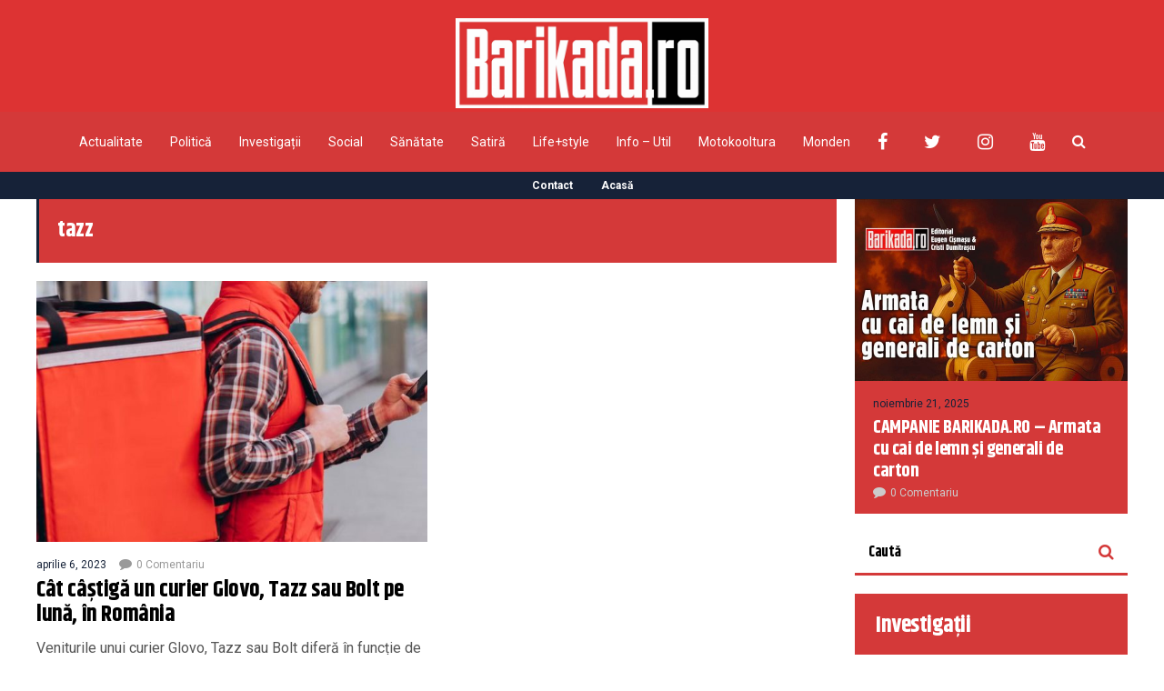

--- FILE ---
content_type: text/html; charset=UTF-8
request_url: https://barikada.ro/tag/tazz/
body_size: 16372
content:
<!DOCTYPE html>
<html lang="ro-RO">
	<head>
    	<meta name="viewport" content="width=device-width, initial-scale=1, user-scalable=no">
        <meta charset="UTF-8">
                <link rel="pingback" href="https://barikada.ro/xmlrpc.php" />
		<meta name='robots' content='index, follow, max-image-preview:large, max-snippet:-1, max-video-preview:-1' />

	<!-- This site is optimized with the Yoast SEO plugin v26.7 - https://yoast.com/wordpress/plugins/seo/ -->
	<title>Arhive tazz - Barikada</title>
	<link rel="canonical" href="https://barikada.ro/tag/tazz/" />
	<meta property="og:locale" content="ro_RO" />
	<meta property="og:type" content="article" />
	<meta property="og:title" content="Arhive tazz - Barikada" />
	<meta property="og:url" content="https://barikada.ro/tag/tazz/" />
	<meta property="og:site_name" content="Barikada" />
	<meta name="twitter:card" content="summary_large_image" />
	<meta name="twitter:site" content="@BarikadaR" />
	<script type="application/ld+json" class="yoast-schema-graph">{"@context":"https://schema.org","@graph":[{"@type":"CollectionPage","@id":"https://barikada.ro/tag/tazz/","url":"https://barikada.ro/tag/tazz/","name":"Arhive tazz - Barikada","isPartOf":{"@id":"https://barikada.ro/#website"},"primaryImageOfPage":{"@id":"https://barikada.ro/tag/tazz/#primaryimage"},"image":{"@id":"https://barikada.ro/tag/tazz/#primaryimage"},"thumbnailUrl":"https://barikada.ro/wp-content/uploads/2023/04/curier.jpg","breadcrumb":{"@id":"https://barikada.ro/tag/tazz/#breadcrumb"},"inLanguage":"ro-RO"},{"@type":"ImageObject","inLanguage":"ro-RO","@id":"https://barikada.ro/tag/tazz/#primaryimage","url":"https://barikada.ro/wp-content/uploads/2023/04/curier.jpg","contentUrl":"https://barikada.ro/wp-content/uploads/2023/04/curier.jpg","width":1260,"height":709},{"@type":"BreadcrumbList","@id":"https://barikada.ro/tag/tazz/#breadcrumb","itemListElement":[{"@type":"ListItem","position":1,"name":"Prima pagină","item":"https://barikada.ro/"},{"@type":"ListItem","position":2,"name":"tazz"}]},{"@type":"WebSite","@id":"https://barikada.ro/#website","url":"https://barikada.ro/","name":"Barikada","description":"Știrile altfel!","publisher":{"@id":"https://barikada.ro/#organization"},"potentialAction":[{"@type":"SearchAction","target":{"@type":"EntryPoint","urlTemplate":"https://barikada.ro/?s={search_term_string}"},"query-input":{"@type":"PropertyValueSpecification","valueRequired":true,"valueName":"search_term_string"}}],"inLanguage":"ro-RO"},{"@type":"Organization","@id":"https://barikada.ro/#organization","name":"Barikada","url":"https://barikada.ro/","logo":{"@type":"ImageObject","inLanguage":"ro-RO","@id":"https://barikada.ro/#/schema/logo/image/","url":"https://barikada.ro/wp-content/uploads/2021/03/logo-barikada-bild-scaled.jpg","contentUrl":"https://barikada.ro/wp-content/uploads/2021/03/logo-barikada-bild-scaled.jpg","width":2560,"height":909,"caption":"Barikada"},"image":{"@id":"https://barikada.ro/#/schema/logo/image/"},"sameAs":["https://www.facebook.com/barikada.ro","https://x.com/BarikadaR"]}]}</script>
	<!-- / Yoast SEO plugin. -->


<link rel='dns-prefetch' href='//fonts.googleapis.com' />
<link rel="alternate" type="application/rss+xml" title="Barikada &raquo; Flux" href="https://barikada.ro/feed/" />
<link rel="alternate" type="application/rss+xml" title="Barikada &raquo; Flux comentarii" href="https://barikada.ro/comments/feed/" />
<link rel="alternate" type="application/rss+xml" title="Barikada &raquo; Flux etichetă tazz" href="https://barikada.ro/tag/tazz/feed/" />
<style id='wp-img-auto-sizes-contain-inline-css' type='text/css'>
img:is([sizes=auto i],[sizes^="auto," i]){contain-intrinsic-size:3000px 1500px}
/*# sourceURL=wp-img-auto-sizes-contain-inline-css */
</style>

<style id='wp-emoji-styles-inline-css' type='text/css'>

	img.wp-smiley, img.emoji {
		display: inline !important;
		border: none !important;
		box-shadow: none !important;
		height: 1em !important;
		width: 1em !important;
		margin: 0 0.07em !important;
		vertical-align: -0.1em !important;
		background: none !important;
		padding: 0 !important;
	}
/*# sourceURL=wp-emoji-styles-inline-css */
</style>
<link rel='stylesheet' id='wp-block-library-css' href='https://barikada.ro/wp-includes/css/dist/block-library/style.min.css?ver=6.9' type='text/css' media='all' />
<style id='global-styles-inline-css' type='text/css'>
:root{--wp--preset--aspect-ratio--square: 1;--wp--preset--aspect-ratio--4-3: 4/3;--wp--preset--aspect-ratio--3-4: 3/4;--wp--preset--aspect-ratio--3-2: 3/2;--wp--preset--aspect-ratio--2-3: 2/3;--wp--preset--aspect-ratio--16-9: 16/9;--wp--preset--aspect-ratio--9-16: 9/16;--wp--preset--color--black: #000000;--wp--preset--color--cyan-bluish-gray: #abb8c3;--wp--preset--color--white: #ffffff;--wp--preset--color--pale-pink: #f78da7;--wp--preset--color--vivid-red: #cf2e2e;--wp--preset--color--luminous-vivid-orange: #ff6900;--wp--preset--color--luminous-vivid-amber: #fcb900;--wp--preset--color--light-green-cyan: #7bdcb5;--wp--preset--color--vivid-green-cyan: #00d084;--wp--preset--color--pale-cyan-blue: #8ed1fc;--wp--preset--color--vivid-cyan-blue: #0693e3;--wp--preset--color--vivid-purple: #9b51e0;--wp--preset--gradient--vivid-cyan-blue-to-vivid-purple: linear-gradient(135deg,rgb(6,147,227) 0%,rgb(155,81,224) 100%);--wp--preset--gradient--light-green-cyan-to-vivid-green-cyan: linear-gradient(135deg,rgb(122,220,180) 0%,rgb(0,208,130) 100%);--wp--preset--gradient--luminous-vivid-amber-to-luminous-vivid-orange: linear-gradient(135deg,rgb(252,185,0) 0%,rgb(255,105,0) 100%);--wp--preset--gradient--luminous-vivid-orange-to-vivid-red: linear-gradient(135deg,rgb(255,105,0) 0%,rgb(207,46,46) 100%);--wp--preset--gradient--very-light-gray-to-cyan-bluish-gray: linear-gradient(135deg,rgb(238,238,238) 0%,rgb(169,184,195) 100%);--wp--preset--gradient--cool-to-warm-spectrum: linear-gradient(135deg,rgb(74,234,220) 0%,rgb(151,120,209) 20%,rgb(207,42,186) 40%,rgb(238,44,130) 60%,rgb(251,105,98) 80%,rgb(254,248,76) 100%);--wp--preset--gradient--blush-light-purple: linear-gradient(135deg,rgb(255,206,236) 0%,rgb(152,150,240) 100%);--wp--preset--gradient--blush-bordeaux: linear-gradient(135deg,rgb(254,205,165) 0%,rgb(254,45,45) 50%,rgb(107,0,62) 100%);--wp--preset--gradient--luminous-dusk: linear-gradient(135deg,rgb(255,203,112) 0%,rgb(199,81,192) 50%,rgb(65,88,208) 100%);--wp--preset--gradient--pale-ocean: linear-gradient(135deg,rgb(255,245,203) 0%,rgb(182,227,212) 50%,rgb(51,167,181) 100%);--wp--preset--gradient--electric-grass: linear-gradient(135deg,rgb(202,248,128) 0%,rgb(113,206,126) 100%);--wp--preset--gradient--midnight: linear-gradient(135deg,rgb(2,3,129) 0%,rgb(40,116,252) 100%);--wp--preset--font-size--small: 13px;--wp--preset--font-size--medium: 20px;--wp--preset--font-size--large: 36px;--wp--preset--font-size--x-large: 42px;--wp--preset--spacing--20: 0.44rem;--wp--preset--spacing--30: 0.67rem;--wp--preset--spacing--40: 1rem;--wp--preset--spacing--50: 1.5rem;--wp--preset--spacing--60: 2.25rem;--wp--preset--spacing--70: 3.38rem;--wp--preset--spacing--80: 5.06rem;--wp--preset--shadow--natural: 6px 6px 9px rgba(0, 0, 0, 0.2);--wp--preset--shadow--deep: 12px 12px 50px rgba(0, 0, 0, 0.4);--wp--preset--shadow--sharp: 6px 6px 0px rgba(0, 0, 0, 0.2);--wp--preset--shadow--outlined: 6px 6px 0px -3px rgb(255, 255, 255), 6px 6px rgb(0, 0, 0);--wp--preset--shadow--crisp: 6px 6px 0px rgb(0, 0, 0);}:where(.is-layout-flex){gap: 0.5em;}:where(.is-layout-grid){gap: 0.5em;}body .is-layout-flex{display: flex;}.is-layout-flex{flex-wrap: wrap;align-items: center;}.is-layout-flex > :is(*, div){margin: 0;}body .is-layout-grid{display: grid;}.is-layout-grid > :is(*, div){margin: 0;}:where(.wp-block-columns.is-layout-flex){gap: 2em;}:where(.wp-block-columns.is-layout-grid){gap: 2em;}:where(.wp-block-post-template.is-layout-flex){gap: 1.25em;}:where(.wp-block-post-template.is-layout-grid){gap: 1.25em;}.has-black-color{color: var(--wp--preset--color--black) !important;}.has-cyan-bluish-gray-color{color: var(--wp--preset--color--cyan-bluish-gray) !important;}.has-white-color{color: var(--wp--preset--color--white) !important;}.has-pale-pink-color{color: var(--wp--preset--color--pale-pink) !important;}.has-vivid-red-color{color: var(--wp--preset--color--vivid-red) !important;}.has-luminous-vivid-orange-color{color: var(--wp--preset--color--luminous-vivid-orange) !important;}.has-luminous-vivid-amber-color{color: var(--wp--preset--color--luminous-vivid-amber) !important;}.has-light-green-cyan-color{color: var(--wp--preset--color--light-green-cyan) !important;}.has-vivid-green-cyan-color{color: var(--wp--preset--color--vivid-green-cyan) !important;}.has-pale-cyan-blue-color{color: var(--wp--preset--color--pale-cyan-blue) !important;}.has-vivid-cyan-blue-color{color: var(--wp--preset--color--vivid-cyan-blue) !important;}.has-vivid-purple-color{color: var(--wp--preset--color--vivid-purple) !important;}.has-black-background-color{background-color: var(--wp--preset--color--black) !important;}.has-cyan-bluish-gray-background-color{background-color: var(--wp--preset--color--cyan-bluish-gray) !important;}.has-white-background-color{background-color: var(--wp--preset--color--white) !important;}.has-pale-pink-background-color{background-color: var(--wp--preset--color--pale-pink) !important;}.has-vivid-red-background-color{background-color: var(--wp--preset--color--vivid-red) !important;}.has-luminous-vivid-orange-background-color{background-color: var(--wp--preset--color--luminous-vivid-orange) !important;}.has-luminous-vivid-amber-background-color{background-color: var(--wp--preset--color--luminous-vivid-amber) !important;}.has-light-green-cyan-background-color{background-color: var(--wp--preset--color--light-green-cyan) !important;}.has-vivid-green-cyan-background-color{background-color: var(--wp--preset--color--vivid-green-cyan) !important;}.has-pale-cyan-blue-background-color{background-color: var(--wp--preset--color--pale-cyan-blue) !important;}.has-vivid-cyan-blue-background-color{background-color: var(--wp--preset--color--vivid-cyan-blue) !important;}.has-vivid-purple-background-color{background-color: var(--wp--preset--color--vivid-purple) !important;}.has-black-border-color{border-color: var(--wp--preset--color--black) !important;}.has-cyan-bluish-gray-border-color{border-color: var(--wp--preset--color--cyan-bluish-gray) !important;}.has-white-border-color{border-color: var(--wp--preset--color--white) !important;}.has-pale-pink-border-color{border-color: var(--wp--preset--color--pale-pink) !important;}.has-vivid-red-border-color{border-color: var(--wp--preset--color--vivid-red) !important;}.has-luminous-vivid-orange-border-color{border-color: var(--wp--preset--color--luminous-vivid-orange) !important;}.has-luminous-vivid-amber-border-color{border-color: var(--wp--preset--color--luminous-vivid-amber) !important;}.has-light-green-cyan-border-color{border-color: var(--wp--preset--color--light-green-cyan) !important;}.has-vivid-green-cyan-border-color{border-color: var(--wp--preset--color--vivid-green-cyan) !important;}.has-pale-cyan-blue-border-color{border-color: var(--wp--preset--color--pale-cyan-blue) !important;}.has-vivid-cyan-blue-border-color{border-color: var(--wp--preset--color--vivid-cyan-blue) !important;}.has-vivid-purple-border-color{border-color: var(--wp--preset--color--vivid-purple) !important;}.has-vivid-cyan-blue-to-vivid-purple-gradient-background{background: var(--wp--preset--gradient--vivid-cyan-blue-to-vivid-purple) !important;}.has-light-green-cyan-to-vivid-green-cyan-gradient-background{background: var(--wp--preset--gradient--light-green-cyan-to-vivid-green-cyan) !important;}.has-luminous-vivid-amber-to-luminous-vivid-orange-gradient-background{background: var(--wp--preset--gradient--luminous-vivid-amber-to-luminous-vivid-orange) !important;}.has-luminous-vivid-orange-to-vivid-red-gradient-background{background: var(--wp--preset--gradient--luminous-vivid-orange-to-vivid-red) !important;}.has-very-light-gray-to-cyan-bluish-gray-gradient-background{background: var(--wp--preset--gradient--very-light-gray-to-cyan-bluish-gray) !important;}.has-cool-to-warm-spectrum-gradient-background{background: var(--wp--preset--gradient--cool-to-warm-spectrum) !important;}.has-blush-light-purple-gradient-background{background: var(--wp--preset--gradient--blush-light-purple) !important;}.has-blush-bordeaux-gradient-background{background: var(--wp--preset--gradient--blush-bordeaux) !important;}.has-luminous-dusk-gradient-background{background: var(--wp--preset--gradient--luminous-dusk) !important;}.has-pale-ocean-gradient-background{background: var(--wp--preset--gradient--pale-ocean) !important;}.has-electric-grass-gradient-background{background: var(--wp--preset--gradient--electric-grass) !important;}.has-midnight-gradient-background{background: var(--wp--preset--gradient--midnight) !important;}.has-small-font-size{font-size: var(--wp--preset--font-size--small) !important;}.has-medium-font-size{font-size: var(--wp--preset--font-size--medium) !important;}.has-large-font-size{font-size: var(--wp--preset--font-size--large) !important;}.has-x-large-font-size{font-size: var(--wp--preset--font-size--x-large) !important;}
/*# sourceURL=global-styles-inline-css */
</style>

<style id='classic-theme-styles-inline-css' type='text/css'>
/*! This file is auto-generated */
.wp-block-button__link{color:#fff;background-color:#32373c;border-radius:9999px;box-shadow:none;text-decoration:none;padding:calc(.667em + 2px) calc(1.333em + 2px);font-size:1.125em}.wp-block-file__button{background:#32373c;color:#fff;text-decoration:none}
/*# sourceURL=/wp-includes/css/classic-themes.min.css */
</style>
<link rel='stylesheet' id='contact-form-7-css' href='https://barikada.ro/wp-content/plugins/contact-form-7/includes/css/styles.css?ver=6.1.4' type='text/css' media='all' />
<link rel='stylesheet' id='hunted-parent-css' href='https://barikada.ro/wp-content/themes/hunted/style.css?ver=6.9' type='text/css' media='all' />
<link rel='stylesheet' id='hunted-fonts-css' href='//fonts.googleapis.com/css?family=Khand%3A300%2C300i%2C400%2C400i%2C700%2C700i%7CRoboto%3A300%2C300i%2C400%2C400i%2C700%2C700i' type='text/css' media='all' />
<link rel='stylesheet' id='normalize-css' href='https://barikada.ro/wp-content/themes/hunted/css/normalize.css?ver=6.9' type='text/css' media='all' />
<link rel='stylesheet' id='hunted-style-css' href='https://barikada.ro/wp-content/themes/hunted-child/style.css?ver=6.9' type='text/css' media='all' />
<link rel='stylesheet' id='font-awesome-css' href='https://barikada.ro/wp-content/themes/hunted/css/font-awesome.min.css?ver=4.6.3' type='text/css' media='all' />
<link rel='stylesheet' id='bxslider-css' href='https://barikada.ro/wp-content/themes/hunted/css/jquery.bxslider.css?ver=6.9' type='text/css' media='all' />
<link rel='stylesheet' id='hunted-responsive-css' href='https://barikada.ro/wp-content/themes/hunted/css/responsive.css?ver=6.9' type='text/css' media='all' />
<link rel='stylesheet' id='slicknav-css' href='https://barikada.ro/wp-content/themes/hunted/css/slicknav.css?ver=6.9' type='text/css' media='all' />
<style id='slicknav-inline-css' type='text/css'>


			body { background-color: #FFF; }

			

			.site-mid,
			.header-widgets-container { background-color: #FFF; }

			

			input, textarea { border-color: #d43939; background-color: #FFF; color: #555; }
			select { background-color: #d43939; color: #555; }
			table, th, td { border-color: #d43939; }
			blockquote, pre { background-color: #162238; color: #FFF; }

			

			span.page-numbers.dots,
			span.page-numbers.current,
			.pagenavi a.page-numbers,
			.pagenavi a.page-numbers:visited,
			.page-navi-prev-badge,
			.page-navi-next-badge { color: #999; }
			.pagenavi a.page-numbers:hover { color: #d43939; }
			span.page-numbers.current { color: #d43939; }

			.pagenavi a.next.page-numbers,
			.pagenavi a.prev.page-numbers,
			.nothing-found,
			.page-404 { background-color: #FFF; color: #999; border-color: #d43939; }
			.filter-bar { background-color: #d43939; color: #FFF; border-color: #162238; }
			.pagenavi a.next.page-numbers:hover,
			.pagenavi a.prev.page-numbers:hover { background-color: #162238; color: #FFF; border-color: #d43939; }
			#googleMap { height: 500px; }

			

				.site-mid,
				.header-widgets-container { max-width: 1240px; }

				

			article.post,
			.author-desc { background-color: #FFF; color: #555; }

			article a,
			article a:visited,
			.author-box-outer a,
			.author-box-outer a:visited,
			.page-navi a,
			.page-navi a:visited { color: #000; }
			article a:hover,
			.author-box-outer a:hover,
			.page-navi a:hover { color: #d43939; }

			article .listing-comment a,
			article .listing-comment a:visited,
			article .listing-comment-w-o-date a,
			article .listing-comment-w-o-date a:visited,
			article .home-cat-tag-page a,
			article .home-cat-tag-page a:visited,
			.author-links a,
			.author-links a:visited { color: #999; }
			article .listing-date a,
			article .listing-date a:visited { color: #162238; }
			article .listing-date a:hover,
			article .listing-comment a:hover,
			article .listing-comment-w-o-date a:hover,
			article .home-cat-tag-page a:hover,
			a.btnReadMore,
			a.btnReadMore:visited,
			.author-links a:hover { color: #d43939; }
			a.btnReadMore:hover { color: #162238; }
			article .post-styleZ-info .table-cell-middle,
			.author-box-outer { border-color: #d43939; }
			article .home-cat-tag-page,
			.author-bar-avatar,
			.author-bar-date-views,
			.share-bar span { color: #999; }
			.header-area-date { color: #162238; }
			.author-bar-avatar,
			.hunted-sep { border-color: #d43939; }

			article.post h1, article.post h2, article.post h3, article.post h4, article.post h5, article.post h6 { color: #000; }
			.sticky-icon { background-color: #d43939; color: #FFF; }
			article .wp-caption p.wp-caption-text { background: rgba(0,0,0, 0.7); color: #FFF; }
			article .wp-caption a,
			article .wp-caption a:visited,
			blockquote a,
			blockquote a:visited { color: #d43939; }
			article .wp-caption a:hover,
			blockquote a:hover { color: #d43939; }
			.wpcf7-form p { color: #999; }

			

			.related-posts a .listing-box,
			.related-posts a:visited .listing-box { color: #000; }
			.related-posts a .listing-box .listing-date,
			.related-posts a:visited .listing-box .listing-date { color: #000; }
			.related-posts a:hover .listing-box { color: #d43939; }

			

			.comments-container { background-color: #FFF; color: #555; }
			.comment-reply-title,
			.comments .comments-hdr { color: #000; }
			.comments a,
			.comments a:visited,
			.comment-author-name { color: #162238; }
			.comments a:hover { color: #d43939; }
			.comments-paging .page-numbers.current,
			.comment-date,
			.must-log-in,
			.logged-in-as,
			.comment-input-hdr { color: #999; }
			.comments span.page-numbers.current { color: #d43939; }
			input[type="submit"] { background-color: #FFF; color: #999; border-color: #d43939; }
			input[type="submit"]:hover { background-color: #162238; color: #FFF; border-color: #d43939; }

			.btnEdit,
			.btnReply { background-color: #FFF; border-color: #d43939; }
			a.comment-edit-link,
			a.comment-edit-link:visited,
			a.comment-reply-link,
			a.comment-reply-link:visited,
			a.comment-reply-login,
			a.comment-reply-login:visited { color: #999; }
			.btnEdit:hover,
			.btnReply:hover { background-color: #162238; border-color: #d43939; }
			a.comment-edit-link:hover,
			a.comment-reply-link:hover,
			a.comment-reply-login:hover { color: #FFF; }

			.comment-awaiting { color: #d43939; }
			.comment-text h1, .comment-text h2, .comment-text h3, .comment-text h4, .comment-text h5, .comment-text h6 { color: #000; }

			

				.top-line-outer,
				.top-line-inner { background-color: #162238; padding: 0px; }

				.top-line-container { max-width: 100%; }

			.spot-messages,
			.spot-messages a,
			.spot-messages a:visited,
			.assign-menu { color: #FFF; }

			.mobile-header,
			#sticky-menu-container { background-color: #d43939; }
			.hunted-menu-button,
			.slicknav_menu a,
			.slicknav_menu a:visited { color: #FFF; }
			.slicknav_menu a:hover { color: #162238; }
			.header-menu-touch { border-color: #FFF; }

			.logo-text a,
			.logo-text a:visited { color: #FFF; }
			h1.logo-text { font-size: 30px; }
			.mobile-header h1.logo-text,
			#sticky-menu h1.logo-text { font-size: 25px; }

			

			.header-menu-outer a,
			.header-menu-outer a:visited,
			.header-menu-outer li.nav-sep { color: #FFF; }
			.header-menu-outer a:hover { color: #d43939; }

			.site-nav2 a,
			.site-nav2 a:visited,
			.btn-to-top,
			.header-social .social-menu-item,
			.hunted-top-search-button,
			.top-search input,
			.top-search-touch input,
			.top-search-touch i { color: #FFF; }
			.site-nav2 a:hover,
			.btn-to-top:hover,
			.header-social .social-menu-item:hover,
			.hunted-top-search-button:hover { color: #162238; }
			.site-nav2 li ul { background-color: #d43939; }
			.site-nav2 li ul a,
			.site-nav2 li ul a:visited { color: #FFF; }
			.site-nav2 li ul a:hover { color: #162238; }

			.site-top-container,
			.menu-sticky,
			.top-search input,
			.top-search-touch input { background-color: #d43939; }

			

				.site-top-container { text-align: center; }
				.site-top-container .top-extra-outer { float: none; display: inline-block; margin-left: 30px; }

				

				.site-logo-outer { display: block; text-align: center; padding: 20px 0px 0px 0px; background-color: #dd3333; }
				.site-logo-container { display: inline-block; }

				.site-logo-container img { height: auto; }

				.site-logo-left-handler { display: inline-table; vertical-align: middle; margin: 0px; }

				.site-logo-left-handler,
				.top-extra { height: 66px; }
				.site-logo-container img { max-height: 99px; }

				

			.sticky-logo-outer,
			#sticky-menu .top-extra { height: 50px; }

			.site-top-container { padding-left: 0px; padding-right: 0px; }

			.top-line-outer { margin-bottom: 20px; }

				.site-top { max-width: 100%; padding: 0px; }

				@media all and (min-width: 960px) {

				#site-menu,
				#site-menu-sticky,
				#sticky-menu { display: block; }
				.mobile-header { display: none; }
				.site-top { margin-top: 0px; display: block; }
				body { margin-top: 0px; }

				.spot-messages {
					float: left;
					width: 50%;
				}

				.header-menu-outer {
					display: inline-block;
					text-align: center;
					font-size: 0;
				}

			}

			

			.slider-caption,
			.slide-info-inner { color: #FFF; }
			.slider-date,
			.slider-author,
			.slider-comment-icon,
			.slider-categories { color: #d43939; }
			.slider-author-avatar { border-color: #d43939; }

			.slide-text { margin: 0 auto; text-align: center; }

				.slide-info-2 { max-width: 1280px; }
				.slide-info-outer { background: rgba(22,34,56,0.5); -webkit-transition: all 0.3s ease-out; transition: all 0.3s ease-out; }
				.slide-a:hover .slide-info-outer { background: rgba(22,34,56, 0.3); }

				

					.slide-text-padding-2 { padding-bottom: 45px; }

					

				.slide-container { text-align: left; }
				.slide-info-inner { vertical-align: bottom; }
				.slide-text { max-width: 700px; }

				@media all and (min-width: 480px) {

					.slider-caption { font-size: 16px; line-height: 1.5em; }

				}

				@media all and (min-width: 640px) {

					.slider-header { font-size: 60px; line-height: 1.1em; }
					.slider-caption { font-size: 20px; line-height: 1.2em; }
					.slide-text-outer { border: none; padding: 0px; margin: 0px; }

				}

				

				.hunted-slider-container .bx-wrapper .bx-pager.bx-default-pager a { background-color: #FFF; }
				.hunted-slider-container .bx-wrapper .bx-controls-direction a,
				.hunted-slider-container .bx-wrapper .bx-controls-direction a:visited { color: #FFF; }
				.hunted-slider-container .bx-wrapper .bx-controls-direction a:hover { color: #d43939; }

				

				.bx-wrapper .bx-pager.bx-default-pager a { width: 10px; height: 10px; -moz-border-radius: 5px; -webkit-border-radius: 5px; border-radius: 5px; }

				

				.bx-wrapper .bx-pager { text-align: left; padding-left: 20px; }
				.bx-wrapper .bx-pager.bx-default-pager a { text-indent: -9999px; }

				@media all and (min-width: 640px) {

						.bx-pager-outer { max-width: 1200px; }
						.bx-wrapper .bx-pager { padding-left: 35px; }

						 .bx-pager-outer { max-width: 1280px; } }

				.hunted-slider-container { display: block; }

				

			.widget-item h2,
			.widget-view-all { color: #162238; background-color: #d43939; border-color: #d43939; }
			.widget-view-all:hover { color: #FFF; background-color: #000; }

			.widget-item { background-color: #FFF; color: #555; border-bottom-color: #d43939; }
			.widget-item a,
			.hunted-post-widget .post-styleZ { color: #000; }
			.widget-item .table-cell-middle,
			.hunted-post-widget .post-styleZ .table-cell-middle { border-bottom-color: #d43939; }
			.widget-item a:hover,
			.hunted-post-widget .post-styleZ:hover { color: #d43939; }

			.widget-item .wp-tag-cloud li { background-color: #FFF; border-color: #d43939; }
			.widget-item .wp-tag-cloud li a { color: #999; }
			.widget-item .wp-tag-cloud li:hover { background-color: #162238; border-color: #d43939; }
			.widget-item .wp-tag-cloud li:hover a { color: #FFF; }

			.social-widget-outer { background-color: #d43939; }
			.social-widget li a,
			.social-widget li a:hover { color: #FFF; }

			.search-widget-inner { border-bottom-color: #d43939; }
			.search-widget-s-icon,
			.search-widget-s-pro-icon { color: #d43939; }
			.search-widget-s-icon:hover,
			.search-widget-s-pro-icon:hover { color: #162238; }
			.search-widget-input { background-color: #FFF !important; color: #000 !important; }

			.hunted-posts-widget .listing-date { color: #162238; }
			.hunted-posts-widget .listing-comment,
			.hunted-posts-widget .listing-comment-w-o-date,
			.post-styleZ-info .sponsored-post { color: #999; }
			.recent-comment-author { color: #999; }

			.footer-box-inner { max-width: 1240px; }.footer-bottom { max-width: 1240px; }

			.footer-box-outer { background-color: #162238; }

			.footer-bottom-outer { background-color: #d43939; }
			.footer-bottom-outer a,
			.footer-menu-outer li.nav-sep,
			.footer-text,
			.footer-menu-outer .assign-menu { color: #999; }
			.footer-bottom-outer a:hover { color: #d43939; }

			.widget-item-footer h2 { color: #FFF  border-color: #d43939; }

			.widget-item-footer { color: #d43939; }
			.widget-item-footer a,
			.footer-widget-area .hunted-post-widget .post-styleZ { color: #FFF; }
			.widget-item-footer a:hover,
			.footer-widget-area .hunted-post-widget .post-styleZ:hover { color: #d43939; }

			.widget-item-footer .wp-tag-cloud li { background-color: #162238; border-color: #FFF; }
			.widget-item-footer .wp-tag-cloud li a { color: #FFF; }
			.widget-item-footer .wp-tag-cloud li:hover { background-color: #FFF; border-color: #d43939; }
			.widget-item-footer .wp-tag-cloud li:hover a { color: #d43939; }

			.widget-item-footer input, .widget-item-footer textarea { border-color: #FFF; background-color: #162238; color: #555; }
			.widget-item-footer select { background-color: #FFF; color: #555; }

			.footer-widget-area .search-widget-s-icon:hover,
			.footer-widget-area .search-widget-s-pro-icon:hover { color: #FFF; }
			.footer-widget-area .search-widget-input { background-color: #162238 !important; color: #FFF !important; }

			.footer-widget-area .hunted-posts-widget .listing-date { color: #d43939; }

			

				.leaderboard-responsive.leaderboard-full,
				.leaderboard-responsive.leaderboard-among { display: block; }

				

			.mc4wp-form input[type="submit"] { background-color: #FFF; color: #999; border-color: #d43939; }
			.mc4wp-form input[type="submit"]:hover { background-color: #162238; color: #FFF; border-color: #d43939; }

			.widget-item-footer .mc4wp-form input[type="submit"] { background-color: #162238; color: #FFF; border-color: #FFF; }
			.widget-item-footer .mc4wp-form input[type="submit"]:hover { background-color: #FFF; color: #d43939; border-color: #d43939; }

			.newsletter-bar { background-color: #d43939; color: #FFF; }
			.newsletter-bar .mc4wp-form input[type="text"],
			.newsletter-bar .mc4wp-form input[type="email"] { border-color: #FFF; color: #FFF; }
			.newsletter-bar .mc4wp-form input[type="submit"] { background-color: #162238; border-color: #FFF; color: #FFF; }
			.newsletter-bar .mc4wp-form input[type="submit"]:hover { background-color: #d43939; }
			.newsletter-bar ::-webkit-input-placeholder {
				color: #FFF
			}
			.newsletter-bar :-moz-placeholder {
			   color: #FFF
			   opacity: 1;
			}
			.newsletter-bar ::-moz-placeholder {
			   color: #FFF
			   opacity: 1;
			}
			.newsletter-bar :-ms-input-placeholder {
			   color: #FFF
			}

			

			.hunted-font-1, .comment-reply-title, .widget_search .widget-item-inner, .widget_rss .widget-item-inner ul li a.rsswidget, .widget_recent_entries .widget-item-inner {
				font-family: "Khand", sans-serif;
				letter-spacing: -0.02em;
			}

			.hunted-font-2, .comment-form input, .comment-form textarea, .comment-form p.comment-subscription-form, blockquote, .widget_rss cite, .widget_text .widget-item-inner, .widget_rss .widget-item-inner, .widget_tag_cloud .widget-item-inner, .newsletter-bar .mc4wp-form, .wpcf7-form input, .wpcf7-form textarea, .widget_mc4wp_form_widget, .mc4wp-form, p.comment-form-cookies-consent label[for="wp-comment-cookies-consent"] {
				font-family: "Roboto", sans-serif;
			}

			.hunted-font-3, .footer-nav, .rss-date, input[type="submit"], .wpcf7-form p, .widget_categories .widget-item-inner, .widget_archive .widget-item-inner, .widget_pages .widget-item-inner, .widget_meta .widget-item-inner, .widget_nav_menu .widget-item-inner, .widget_recent_comments .widget-item-inner, .widget_calendar .widget-item-inner {
				font-family: "Roboto", sans-serif;
			}

			.hunted-font-2.fw700 { font-weight: normal; }.hunted-font-3.fw700 { font-weight: normal; }

			.wp-block-pullquote { border-color: #d43939; }
			.wp-block-pullquote.is-style-default { background-color: #162238; color: #FFF; }

			.wp-block-verse,
			.wp-block-pullquote blockquote,
			.wp-block-pullquote cite { font-family: "Khand", sans-serif;; }

			.wp-block-image figcaption,
			.wp-block-embed figcaption,
			.wp-block-audio figcaption,
			.wp-block-video figcaption,
			.wp-block-latest-posts time { color: #999; }

			.wp-block-table td,
			.wp-block-separator { border-color: #999; }

			.wp-block-media-text { color: #000; }

			.wp-block-verse,
			.wp-block-code,
			.wp-block-preformatted { background-color: #FFF; color: #555; }

			.slide-container { 
    background-size: cover;
}

.top-line-outer {
    margin-bottom: 0;
}

#hunted_customsocialwidget-3 h2 {
    background-color: #162238!important;
}

.widget-item-inner h2 {
   color: #ffffff;
}


.mt20 {
    overflow: hidden;
}
/*# sourceURL=slicknav-inline-css */
</style>
<link rel='stylesheet' id='wpgdprc-front-css-css' href='https://barikada.ro/wp-content/plugins/wp-gdpr-compliance/Assets/css/front.css?ver=1707759014' type='text/css' media='all' />
<style id='wpgdprc-front-css-inline-css' type='text/css'>
:root{--wp-gdpr--bar--background-color: #000000;--wp-gdpr--bar--color: #ffffff;--wp-gdpr--button--background-color: #000000;--wp-gdpr--button--background-color--darken: #000000;--wp-gdpr--button--color: #ffffff;}
/*# sourceURL=wpgdprc-front-css-inline-css */
</style>
<script type="text/javascript" src="https://barikada.ro/wp-includes/js/jquery/jquery.min.js?ver=3.7.1" id="jquery-core-js"></script>
<script type="text/javascript" src="https://barikada.ro/wp-includes/js/jquery/jquery-migrate.min.js?ver=3.4.1" id="jquery-migrate-js"></script>
<script type="text/javascript" id="wpgdprc-front-js-js-extra">
/* <![CDATA[ */
var wpgdprcFront = {"ajaxUrl":"https://barikada.ro/wp-admin/admin-ajax.php","ajaxNonce":"63ccc9567d","ajaxArg":"security","pluginPrefix":"wpgdprc","blogId":"1","isMultiSite":"","locale":"ro_RO","showSignUpModal":"","showFormModal":"","cookieName":"wpgdprc-consent","consentVersion":"","path":"/","prefix":"wpgdprc"};
//# sourceURL=wpgdprc-front-js-js-extra
/* ]]> */
</script>
<script type="text/javascript" src="https://barikada.ro/wp-content/plugins/wp-gdpr-compliance/Assets/js/front.min.js?ver=1707759014" id="wpgdprc-front-js-js"></script>
<link rel="https://api.w.org/" href="https://barikada.ro/wp-json/" /><link rel="alternate" title="JSON" type="application/json" href="https://barikada.ro/wp-json/wp/v2/tags/11708" /><link rel="EditURI" type="application/rsd+xml" title="RSD" href="https://barikada.ro/xmlrpc.php?rsd" />
<meta name="generator" content="WordPress 6.9" />
<!-- HFCM by 99 Robots - Snippet # 1: Ad Sense -->
<script data-ad-client="ca-pub-5959232530269379" async src="https://pagead2.googlesyndication.com/pagead/js/adsbygoogle.js"></script>
<!-- /end HFCM by 99 Robots -->
<!-- HFCM by 99 Robots - Snippet # 2: purpleads -->
 <meta name="purpleads-verification" content="15360093425e8a31d5551c03"/>

<!-- /end HFCM by 99 Robots -->
<script type="text/javascript">
    "function"!=typeof loadGsLib&&(loadGsLib=function(){var e=document.createElement("script");
    e.type="text/javascript",e.async=!0,e.src="https://api.at.getsocial.io/get/v1/3fd6cdcc/gs_async.js";
    var t=document.getElementsByTagName("script")[0];t.parentNode.insertBefore(e,t)})();
    var GETSOCIAL_VERSION = "4.5";
</script><!-- Analytify: No tracking code - check profile selection or OAuth connection --><link rel="icon" href="https://barikada.ro/wp-content/uploads/2020/01/cropped-favicon-barikada-1-32x32.jpg" sizes="32x32" />
<link rel="icon" href="https://barikada.ro/wp-content/uploads/2020/01/cropped-favicon-barikada-1-192x192.jpg" sizes="192x192" />
<link rel="apple-touch-icon" href="https://barikada.ro/wp-content/uploads/2020/01/cropped-favicon-barikada-1-180x180.jpg" />
<meta name="msapplication-TileImage" content="https://barikada.ro/wp-content/uploads/2020/01/cropped-favicon-barikada-1-270x270.jpg" />
		<style type="text/css" id="wp-custom-css">
			.mobile-logo-container img {
	height: 40px;
}		</style>
			</head>

<body class="archive tag tag-tazz tag-11708 wp-theme-hunted wp-child-theme-hunted-child">

	<div class="hiddenInfo">
		<span id="mapInfo_Zoom">15</span>
		<span id="mapInfo_coorN">49.0138</span>
		<span id="mapInfo_coorE">8.38624</span>
		<span id="bxInfo_Controls">bullet</span>
		<span id="bxInfo_Auto">0</span>
		<span id="bxInfo_Controls_Main">bullet</span>
		<span id="bxInfo_Auto_Main">0</span>
		<span id="bxInfo_Pause">4000</span>
		<span id="bxInfo_Infinite">1</span>
		<span id="bxInfo_Random">0</span>
		<span id="bxInfo_Mode">horizontal</span>
		<span id="siteUrl">https://barikada.ro</span>
		<span id="trigger-sticky-value">300</span>
		<span id="menu-logo-l-r"></span>
		<span id="medianetVal">0</span>
		<span id="slicknav_apl">1</span>
	</div>

    <div class="body-outer">

    	<!-- Sticky Header -->
	    <div id="sticky-menu">
	<div class="sticky-menu-inner clearfix">
    	<div class="sticky-logo-outer">
			<div class="sticky-logo-container">
    			<a href="https://barikada.ro/"><img alt="theme-sticky-logo-alt" src="https://barikada.ro/wp-content/uploads/2021/03/logo-barikada-bild-scaled.jpg" /></a>        	</div>
		</div>
        <div class="site-menu-outer">
            <div class="site-menu-container hunted-font-3 fw700 clearfix">
            <div class="site-nav2"><ul id="site-menu-sticky" class="menu"><li id="menu-item-207" class="menu-item menu-item-type-taxonomy menu-item-object-category menu-item-207"><a href="https://barikada.ro/category/actualitate/">Actualitate</a></li>
<li id="menu-item-212" class="menu-item menu-item-type-taxonomy menu-item-object-category menu-item-212"><a href="https://barikada.ro/category/politica/">Politică</a></li>
<li id="menu-item-13052" class="menu-item menu-item-type-taxonomy menu-item-object-category menu-item-13052"><a href="https://barikada.ro/category/investigatii/">Investigații</a></li>
<li id="menu-item-213" class="menu-item menu-item-type-taxonomy menu-item-object-category menu-item-213"><a href="https://barikada.ro/category/social/">Social</a></li>
<li id="menu-item-13053" class="menu-item menu-item-type-taxonomy menu-item-object-category menu-item-13053"><a href="https://barikada.ro/category/sanatate/">Sănătate</a></li>
<li id="menu-item-13136" class="menu-item menu-item-type-taxonomy menu-item-object-category menu-item-13136"><a href="https://barikada.ro/category/satira/">Satiră</a></li>
<li id="menu-item-13137" class="menu-item menu-item-type-taxonomy menu-item-object-category menu-item-13137"><a href="https://barikada.ro/category/life-style/">Life+style</a></li>
<li id="menu-item-13138" class="menu-item menu-item-type-taxonomy menu-item-object-category menu-item-13138"><a href="https://barikada.ro/category/info-util/">Info &#8211; Util</a></li>
<li id="menu-item-13139" class="menu-item menu-item-type-taxonomy menu-item-object-category menu-item-13139"><a href="https://barikada.ro/category/motokooltura/">Motokooltura</a></li>
<li id="menu-item-13309" class="menu-item menu-item-type-taxonomy menu-item-object-category menu-item-13309"><a href="https://barikada.ro/category/monden/">Monden</a></li>
</ul></div>            </div>
        </div>
                <div class="top-extra-outer"><div class="top-extra"><div class="top-extra-inner clearfix"><div class="header-social"><a class="social-menu-item" href="https://www.facebook.com/barikada.ro/" target="_blank"><i class="fa fa-facebook"></i></a><a class="social-menu-item" href="https://twitter.com/BarikadaR" target="_blank"><i class="fa fa-twitter"></i></a><a class="social-menu-item" href="https://www.instagram.com/barikada.ro/" target="_blank"><i class="fa fa-instagram"></i></a><a class="social-menu-item" href="http://https://www.youtube.com/channel/UCKdT7l3fYuRA328MT38Ju6Q" target="_blank"><i class="fa fa-youtube"></i></a></div><a class="btn-to-top" href="javascript:void(0);"><i class="fa fa-chevron-up"></i></a></div></div></div>
            </div>
</div>
        <!-- /Sticky Header -->

        <!-- Mobile Header -->
				<div class="mobile-header clearfix">
					<div class="mobile-logo-outer">
						<div class="mobile-logo-container">
							<a href="https://barikada.ro/"><img alt="theme-sticky-logo-alt" src="https://barikada.ro/wp-content/uploads/2021/03/logo-barikada-bild-scaled.jpg" /></a>						</div>
					</div>
					<div class="hunted-menu-button"><i class="fa fa-navicon"></i></div>
					<div id="touch-menu" class="hunted-font-3 fw700"></div>
				</div>
        <!-- /Mobile Header -->

        <div class="site-top clearfix">
            <div class="site-top-container-outer clearfix">
            	<div class="site-logo-outer">
    <header class="site-logo-container">
		                            <a href="https://barikada.ro/"><img alt="theme-logo-alt" src="https://barikada.ro/wp-content/uploads/2021/03/logo-barikada-bild-scaled.jpg" /></a>
                    	</header>
    </div>
                <div class="site-top-container clearfix">
                    <div class="site-logo-left-handler"></div><div class="site-menu-outer">
    <div class="site-menu-container hunted-font-3 fw700 clearfix">
	<div class="site-nav2"><ul id="site-menu" class="menu"><li class="menu-item menu-item-type-taxonomy menu-item-object-category menu-item-207"><a href="https://barikada.ro/category/actualitate/">Actualitate</a></li>
<li class="menu-item menu-item-type-taxonomy menu-item-object-category menu-item-212"><a href="https://barikada.ro/category/politica/">Politică</a></li>
<li class="menu-item menu-item-type-taxonomy menu-item-object-category menu-item-13052"><a href="https://barikada.ro/category/investigatii/">Investigații</a></li>
<li class="menu-item menu-item-type-taxonomy menu-item-object-category menu-item-213"><a href="https://barikada.ro/category/social/">Social</a></li>
<li class="menu-item menu-item-type-taxonomy menu-item-object-category menu-item-13053"><a href="https://barikada.ro/category/sanatate/">Sănătate</a></li>
<li class="menu-item menu-item-type-taxonomy menu-item-object-category menu-item-13136"><a href="https://barikada.ro/category/satira/">Satiră</a></li>
<li class="menu-item menu-item-type-taxonomy menu-item-object-category menu-item-13137"><a href="https://barikada.ro/category/life-style/">Life+style</a></li>
<li class="menu-item menu-item-type-taxonomy menu-item-object-category menu-item-13138"><a href="https://barikada.ro/category/info-util/">Info &#8211; Util</a></li>
<li class="menu-item menu-item-type-taxonomy menu-item-object-category menu-item-13139"><a href="https://barikada.ro/category/motokooltura/">Motokooltura</a></li>
<li class="menu-item menu-item-type-taxonomy menu-item-object-category menu-item-13309"><a href="https://barikada.ro/category/monden/">Monden</a></li>
</ul></div>	</div>
</div><div class="top-extra-outer"><div class="top-extra"><div class="top-extra-inner clearfix"><div class="header-social"><a class="social-menu-item" href="https://www.facebook.com/barikada.ro/" target="_blank"><i class="fa fa-facebook"></i></a><a class="social-menu-item" href="https://twitter.com/BarikadaR" target="_blank"><i class="fa fa-twitter"></i></a><a class="social-menu-item" href="https://www.instagram.com/barikada.ro/" target="_blank"><i class="fa fa-instagram"></i></a><a class="social-menu-item" href="http://https://www.youtube.com/channel/UCKdT7l3fYuRA328MT38Ju6Q" target="_blank"><i class="fa fa-youtube"></i></a></div><div class="hunted-top-search-button"><i class="fa fa-search"></i></div><div class="top-search"><input class="top-search-input hunted-font-3 fw700" type="text" value="Caută" name="s" id="s_top" /></div></div></div></div>				</div>
                            </div>
        </div>

                <div class="top-line-outer">
            <div class="top-line-container">
                <div class="top-line-inner clearfix">
                    <div class="header-menu-outer fw700 clearfix">
                           <div class="footer-nav"><ul id="header-menu" class="menu"><li id="menu-item-13143" class="menu-item menu-item-type-post_type menu-item-object-page menu-item-13143"><a href="https://barikada.ro/contact/">Contact</a></li><li class="nav-sep"></li>
<li id="menu-item-13144" class="menu-item menu-item-type-post_type menu-item-object-page menu-item-13144"><a href="https://barikada.ro/acasa/">Acasă</a></li><li class="nav-sep"></li>
</ul></div>                    </div>
                </div>
            </div>
        </div>
        
        
        
        
        <div class="site-mid clearfix">

        	
            <div class="article-wrapper-outer">

            <div class="clearfix main-container-sidebar-cc2">
                <div class="clearfix site-content-sidebar-cc2">

                                    <!-- filter bar -->
                    <div class="clearfix mb20">
                        <div class="filter-bar">
                            <div class="table-cell-middle">
                                <div class="fs25 hunted-font-1 fw700">tazz</div>
                            </div>
                        </div>
                    </div><!-- /filter bar -->
                
                <!-- wrapper -->
                <div class="wrapper clearfix">

                
                                <!-- row -->
                                <div class="row-1-2 clearfix">

                        
<div class="clearfix col-1-2-sidebar">

    <div class="post-31578 post type-post status-publish format-standard has-post-thumbnail hentry category-actualitate tag-bolt tag-curier tag-glovo tag-salariu tag-tazz">

        <article class="post clearfix">

            <div class="article-outer-sidebar-cc2">
				<div class="article-inner" >
                    <div class="article-container clearfix">

                    	
							<div class="fea-img-container"><a href="https://barikada.ro/cat-castiga-un-curier-glovo-tazz-sau-bolt-pe-luna-in-romania/"><img width="600" height="400" src="https://barikada.ro/wp-content/uploads/2023/04/curier-600x400.jpg" class="attachment-hunted-thumbnail-image size-hunted-thumbnail-image wp-post-image" alt="" decoding="async" fetchpriority="high" /></a></div>
                            
<!-- home-excerpt-outer -->
<div class="home-excerpt-outer">

        <div class="hunted-font-3 fw700 listing-date"><a href="https://barikada.ro/cat-castiga-un-curier-glovo-tazz-sau-bolt-pe-luna-in-romania/">aprilie 6, 2023</a></div>    <div class="hunted-font-3 fw700 listing-comment clearfix"><a href="https://barikada.ro/cat-castiga-un-curier-glovo-tazz-sau-bolt-pe-luna-in-romania/#comments"><div class="listing-comment-icon"><i class="fa fa-comment"></i></div><div class="listing-comment-number">0 Comentariu</div></a></div>            <div class="listing-title hunted-font-1 fw700"><h1 class="home-listing-title-inner"><a href="https://barikada.ro/cat-castiga-un-curier-glovo-tazz-sau-bolt-pe-luna-in-romania/">Cât câștigă un curier Glovo, Tazz sau Bolt pe lună, în România </a></h1></div><div class="home-excerpt fs16 hunted-font-2 clearfix">Veniturile unui curier Glovo, Tazz sau Bolt diferă în funcție de implicare<a class="btnReadMore" href="https://barikada.ro/cat-castiga-un-curier-glovo-tazz-sau-bolt-pe-luna-in-romania/"> Citește mai mult</a></div>
<div class="home-cat-tag-page hunted-font-2 fs12">
	<a href="https://barikada.ro/category/actualitate/">Actualitate</a></div>
<div class="home-cat-tag-page hunted-font-2 fs12"><a href="https://barikada.ro/tag/bolt/" rel="tag">bolt</a>, <a href="https://barikada.ro/tag/curier/" rel="tag">curier</a>, <a href="https://barikada.ro/tag/glovo/" rel="tag">glovo</a>, <a href="https://barikada.ro/tag/salariu/" rel="tag">salariu</a>, <a href="https://barikada.ro/tag/tazz/" rel="tag">tazz</a></div>
                                </div><!-- /home-excerpt-outer -->

                            
                        
                    </div>
                </div>
            </div>

        </article>

	</div>

</div>

                                </div><!-- /row -->

                        
                </div><!-- /wrapper -->

                
            </div><!-- /site-content -->
		</div><!-- /main-container -->

    </div><!-- /article-wrapper-outer -->

    <!-- sidebar -->

    <div class="sidebar clearfix"><div id="hunted_custompostwidget-6" class="widget-item">
			<style type="text/css" scoped>

				a.pw-113737 .image-widget-wrapper .table-cell-middle,
				a.pw-113737:visited .image-widget-wrapper .table-cell-middle { background: rgba( 0,0,0,1 ); -webkit-transition: all 0.3s ease-out; transition: all 0.3s ease-out; }
				a.pw-113737:hover .image-widget-wrapper .table-cell-middle { background: rgba( 0,0,0,0.2 ) }

				a.pw-113737 .listing-box,
				a.pw-113737:visited .listing-box { background: rgba(212,57,57,1); color: #FFF; -webkit-transition: all 0.3s ease-out; transition: all 0.3s ease-out; }
				a.pw-113737 .listing-comment-w-o-date,
				a.pw-113737:visited .listing-comment-w-o-date { color: #CCC; -webkit-transition: all 0.3s ease-out; transition: all 0.3s ease-out; }
				a.pw-113737 .listing-date,
				a.pw-113737:visited .listing-date { color: #162238; -webkit-transition: all 0.3s ease-out; transition: all 0.3s ease-out; }

				a.pw-113737:hover .listing-box { background: rgba(255,255,255, 1); color: #d43939; }

				a.pw-113737:hover .listing-box .listing-date,
				a.pw-113737:hover .listing-box .listing-comment-w-o-date { color: #d43939; }

			</style>

			
					<a class="hunted-post-widget pw-113737" href="https://barikada.ro/armata-cu-cai-de-lemn-si-generali-de-carton/" target="_self">
						<div class="clearfix">

							<div class="listing-img-outer"><img width="600" height="400" src="https://barikada.ro/wp-content/uploads/2025/11/editorial-armata-cu-cai-de-lemn-barikada-600x400.jpg" class="attachment-hunted-thumbnail-image size-hunted-thumbnail-image wp-post-image" alt="" decoding="async" loading="lazy" /></div><div class="listing-box clearfix">
							<div class="hunted-font-3 fw700 listing-date">noiembrie 21, 2025</div>							<div class="listing-title hunted-font-1 fw700">CAMPANIE BARIKADA.RO &#8211; Armata cu cai de lemn și generali de carton</div>
							<div class="hunted-font-3 fw700 listing-comment-w-o-date clearfix"><div class="listing-comment-icon"><i class="fa fa-comment"></i></div><div class="listing-comment-number">0 Comentariu</div></div>                            
							</div>
						</div>
					</a>

				</div><div id="hunted_customsearchwidget-3" class="widget-item clearfix">
        <div class="clearfix search-widget">
	        <div class="clearfix search-widget-inner">
                <div class="search-widget-input-box">
                    <form role="search" method="get" id="searchform_custom" action="https://barikada.ro/">
                        <input class="hunted-font-1 fw700 search-widget-input" type="text" value="Caută" name="s" id="s_custom" />
                    </form>
                </div>
                <div class="fs18 search-widget-s-icon">
                    <div class="table-cell-middle pr15"><i class="fa fa-search"></i></div>
                </div>
            </div>
        </div>

        </div><div id="hunted_customcatpostswidget-6" class="widget-item clearfix widget_hunted_customcatpostswidget"><div class="widget-item-inner">
        <style type="text/css" scoped>

			a.cpw-6163104 .image-widget-wrapper .table-cell-middle,
			a.cpw-6163104:visited .image-widget-wrapper .table-cell-middle { background: rgba( 0,0,0,0.5 ); -webkit-transition: all 0.3s ease-out; transition: all 0.3s ease-out; }
			a.cpw-6163104:hover .image-widget-wrapper .table-cell-middle { background: rgba( 0,0,0,0.2 ) }

			
			.widget-view-all.cpw-6163104:hover { background-color: #000; }

		</style>

        <h2 class="hunted-font-1 cpw-6163104"><span>Investigații</span></h2>
            <a class="hunted-posts-widget cpw-6163104" href="https://barikada.ro/jaf-in-industria-de-aparare/">
                <div class="mt20">

                    
                    <div class="listing-img-outer"><img width="600" height="400" src="https://barikada.ro/wp-content/uploads/2025/12/radu-kiriuta-jaf-la-aparare-barikada-600x400.jpg" class="attachment-hunted-thumbnail-image size-hunted-thumbnail-image wp-post-image" alt="" decoding="async" loading="lazy" /></div>                    <div class="listing-box clearfix">
						<div class="hunted-font-3 fw700 listing-date">decembrie 7, 2025</div>                        <div class="hunted-font-3 fw700 listing-comment clearfix"><div class="listing-comment-icon"><i class="fa fa-comment"></i></div><div class="listing-comment-number">0 Comentariu</div></div>                        <div class="listing-title hunted-font-1 fw700">Corupție blindată! Ministrul Apărării dezvăluie jaful din Industria Națională a armelor!</div>
                    </div>

					
                </div>
            </a>

			
            <a class="hunted-posts-widget cpw-6163104" href="https://barikada.ro/1-decembrie-parada-fara-epilog/">
                <div class="mt20">

                    
					<div class="widget-listing-z clearfix">
						<img width="160" height="100" src="https://barikada.ro/wp-content/uploads/2025/12/parada-1-decembrie-vlad-gheorghita-barikada-160x100.jpg" class="attachment-hunted-small-thumbnail-image size-hunted-small-thumbnail-image wp-post-image" alt="" decoding="async" loading="lazy" />                        <div class="widget-listing-z-info widget-listing-z-info-with-t">
<div class="table-cell-middle widget-listing-z-title-outer"><span class="hunted-font-1 fw700 widget-listing-z-title">1 Decembrie, Paradă fără epilog. Nicu...</span></div>
                        </div>
                    </div>

                    
                </div>
            </a>

			
            <a class="hunted-posts-widget cpw-6163104" href="https://barikada.ro/armata-cu-cai-de-lemn-si-generali-de-carton/">
                <div class="mt20">

                    
					<div class="widget-listing-z clearfix">
						<img width="160" height="100" src="https://barikada.ro/wp-content/uploads/2025/11/editorial-armata-cu-cai-de-lemn-barikada-160x100.jpg" class="attachment-hunted-small-thumbnail-image size-hunted-small-thumbnail-image wp-post-image" alt="" decoding="async" loading="lazy" />                        <div class="widget-listing-z-info widget-listing-z-info-with-t">
<div class="table-cell-middle widget-listing-z-title-outer"><span class="hunted-font-1 fw700 widget-listing-z-title">CAMPANIE BARIKADA.RO &#8211; Armata cu c...</span></div>
                        </div>
                    </div>

                    
                </div>
            </a>

			
            <a class="hunted-posts-widget cpw-6163104" href="https://barikada.ro/alegeri-mldova-spionii-moscovei/">
                <div class="mt20">

                    
					<div class="widget-listing-z clearfix">
						<img width="160" height="100" src="https://barikada.ro/wp-content/uploads/2025/08/spionii-moscovei-foto-principal-160x100.jpg" class="attachment-hunted-small-thumbnail-image size-hunted-small-thumbnail-image wp-post-image" alt="" decoding="async" loading="lazy" />                        <div class="widget-listing-z-info widget-listing-z-info-with-t">
<div class="table-cell-middle widget-listing-z-title-outer"><span class="hunted-font-1 fw700 widget-listing-z-title">La Chișinău, spionii Moscovei votează...</span></div>
                        </div>
                    </div>

                    
                </div>
            </a>

			<a href="https://barikada.ro/category/investigatii/"><div class="hunted-font-3 fw700 fs12 widget-view-all cpw-6163104">VEZI MAI MULT</div></a></div></div><div id="hunted_customimagewidget-3" class="widget-item image-widget-wrapper-outer">
        <style type="text/css" scoped>

			.image-widget-wrapper div.image-widget-content .image-widget-inner .table-cell-bottom .iw-3173079.image-widget-title,
			.image-widget-wrapper a > div.image-widget-content .image-widget-inner .table-cell-bottom .iw-3173079.image-widget-title,
			.image-widget-wrapper a:visited > div.image-widget-content .image-widget-inner .table-cell-bottom .iw-3173079.image-widget-title { color: #FFF; }

			.image-widget-wrapper div.image-widget-content .image-widget-inner .table-cell-bottom.iw-3173079 { background: rgba( 0,0,0,0.2 ); -webkit-transition: all 0.3s ease-out; transition: all 0.3s ease-out; }
			.image-widget-wrapper a:hover > div.image-widget-content .image-widget-inner .table-cell-bottom.iw-3173079 { background: rgba( 0,0,0,0.2 ); }

		</style>

        
        <div class="image-widget-wrapper clearfix"><a href="https://barikada.ro/evrasia-agerpres-advertorial-fsb/" target="_blank">
        <img alt="img-alt" src="https://barikada.ro/wp-content/uploads/2025/05/agerpres-evrazia-eurasia-barikada-300x186.jpg" />
                    <div class="image-widget-content" >
                <div class="image-widget-inner" >
                    <div class="table-cell-bottom iw-3173079">
                       	<div class="fs25 hunted-font-1 fw700 image-widget-title iw-3173079">Dosarul Evrazia: Agerpres, plătită de FSB? Cum a ajuns Agenția Națională de știri României să facă propagandă Kremlinului</div>
                    </div>
                </div>
            </div>
        
        </a></div>

		</div><div id="hunted_customimagewidget-4" class="widget-item image-widget-wrapper-outer">
        <style type="text/css" scoped>

			.image-widget-wrapper div.image-widget-content .image-widget-inner .table-cell-bottom .iw-6546941.image-widget-title,
			.image-widget-wrapper a > div.image-widget-content .image-widget-inner .table-cell-bottom .iw-6546941.image-widget-title,
			.image-widget-wrapper a:visited > div.image-widget-content .image-widget-inner .table-cell-bottom .iw-6546941.image-widget-title { color: #FFF; }

			.image-widget-wrapper div.image-widget-content .image-widget-inner .table-cell-bottom.iw-6546941 { background: rgba( 0,0,0,0.3 ); -webkit-transition: all 0.3s ease-out; transition: all 0.3s ease-out; }
			.image-widget-wrapper a:hover > div.image-widget-content .image-widget-inner .table-cell-bottom.iw-6546941 { background: rgba( 0,0,0,0.2 ); }

		</style>

        
        <div class="image-widget-wrapper clearfix"><a href="https://barikada.ro/libertatea-eurasia-propaganda/" target="_blank">
        <img alt="img-alt" src="https://barikada.ro/wp-content/uploads/2025/05/propaganda-advertorial-300x187.jpg" />
                    <div class="image-widget-content" >
                <div class="image-widget-inner" >
                    <div class="table-cell-bottom iw-6546941">
                       	<div class="fs25 hunted-font-1 fw700 image-widget-title iw-6546941">”Libertatea” și propaganda rusă pe chitanțier, sau cum presa românească promovează fațadele războiului hibrid al Moscovei</div>
                    </div>
                </div>
            </div>
        
        </a></div>

		</div><div id="hunted_customimagewidget-5" class="widget-item image-widget-wrapper-outer">
        <style type="text/css" scoped>

			.image-widget-wrapper div.image-widget-content .image-widget-inner .table-cell-bottom .iw-3459441.image-widget-title,
			.image-widget-wrapper a > div.image-widget-content .image-widget-inner .table-cell-bottom .iw-3459441.image-widget-title,
			.image-widget-wrapper a:visited > div.image-widget-content .image-widget-inner .table-cell-bottom .iw-3459441.image-widget-title { color: #FFF; }

			.image-widget-wrapper div.image-widget-content .image-widget-inner .table-cell-bottom.iw-3459441 { background: rgba( 0,0,0,0.2 ); -webkit-transition: all 0.3s ease-out; transition: all 0.3s ease-out; }
			.image-widget-wrapper a:hover > div.image-widget-content .image-widget-inner .table-cell-bottom.iw-3459441 { background: rgba( 0,0,0,0.2 ); }

		</style>

        
        <div class="image-widget-wrapper clearfix"><a href="https://barikada.ro/nu-ne-impacam/" target="_blank">
        <img alt="img-alt" src="https://barikada.ro/wp-content/uploads/2025/05/euugen-cismasu-editorial-impacare-300x186.jpg" />
                    <div class="image-widget-content" >
                <div class="image-widget-inner" >
                    <div class="table-cell-bottom iw-3459441">
                       	<div class="fs25 hunted-font-1 fw700 image-widget-title iw-3459441">Nu ne-mpăcăm. Nu trebuie. Nu ne putem permite</div>
                    </div>
                </div>
            </div>
        
        </a></div>

		</div><div id="hunted_customimagewidget-8" class="widget-item image-widget-wrapper-outer">
        <style type="text/css" scoped>

			.image-widget-wrapper div.image-widget-content .image-widget-inner .table-cell-bottom .iw-5795082.image-widget-title,
			.image-widget-wrapper a > div.image-widget-content .image-widget-inner .table-cell-bottom .iw-5795082.image-widget-title,
			.image-widget-wrapper a:visited > div.image-widget-content .image-widget-inner .table-cell-bottom .iw-5795082.image-widget-title { color: #FFF; }

			.image-widget-wrapper div.image-widget-content .image-widget-inner .table-cell-bottom.iw-5795082 { background: rgba( 0,0,0,0.2 ); -webkit-transition: all 0.3s ease-out; transition: all 0.3s ease-out; }
			.image-widget-wrapper a:hover > div.image-widget-content .image-widget-inner .table-cell-bottom.iw-5795082 { background: rgba( 0,0,0,0.2 ); }

		</style>

        
        <div class="image-widget-wrapper clearfix"><a href="https://barikada.ro/nu-esti-muiere-simioane/" target="_blank">
        <img alt="img-alt" src="https://barikada.ro/wp-content/uploads/2025/05/editorial-muiere-simion-300x185.jpg" />
                    <div class="image-widget-content" >
                <div class="image-widget-inner" >
                    <div class="table-cell-bottom iw-5795082">
                       	<div class="fs25 hunted-font-1 fw700 image-widget-title iw-5795082">Nu ești muiere, Simioane. Și tocmai asta-i problema…</div>
                    </div>
                </div>
            </div>
        
        </a></div>

		</div><div id="hunted_customimagewidget-6" class="widget-item image-widget-wrapper-outer">
        <style type="text/css" scoped>

			.image-widget-wrapper div.image-widget-content .image-widget-inner .table-cell-bottom .iw-5048240.image-widget-title,
			.image-widget-wrapper a > div.image-widget-content .image-widget-inner .table-cell-bottom .iw-5048240.image-widget-title,
			.image-widget-wrapper a:visited > div.image-widget-content .image-widget-inner .table-cell-bottom .iw-5048240.image-widget-title { color: #FFF; }

			.image-widget-wrapper div.image-widget-content .image-widget-inner .table-cell-bottom.iw-5048240 { background: rgba( 0,0,0,0.2 ); -webkit-transition: all 0.3s ease-out; transition: all 0.3s ease-out; }
			.image-widget-wrapper a:hover > div.image-widget-content .image-widget-inner .table-cell-bottom.iw-5048240 { background: rgba( 0,0,0,0.2 ); }

		</style>

        
        <div class="image-widget-wrapper clearfix"><a href="https://barikada.ro/autistii-de-serviciu-versus-mesia-de-balamuc/" target="_blank">
        <img alt="img-alt" src="https://barikada.ro/wp-content/uploads/2025/05/autistii-de-serviciu-1-300x188.jpg" />
                    <div class="image-widget-content" >
                <div class="image-widget-inner" >
                    <div class="table-cell-bottom iw-5048240">
                       	<div class="fs25 hunted-font-1 fw700 image-widget-title iw-5048240">„Autiștii” de serviciu versus Mesia de balamuc</div>
                    </div>
                </div>
            </div>
        
        </a></div>

		</div><div id="hunted_customimagewidget-7" class="widget-item image-widget-wrapper-outer">
        <style type="text/css" scoped>

			.image-widget-wrapper div.image-widget-content .image-widget-inner .table-cell-bottom .iw-2096652.image-widget-title,
			.image-widget-wrapper a > div.image-widget-content .image-widget-inner .table-cell-bottom .iw-2096652.image-widget-title,
			.image-widget-wrapper a:visited > div.image-widget-content .image-widget-inner .table-cell-bottom .iw-2096652.image-widget-title { color: #FFF; }

			.image-widget-wrapper div.image-widget-content .image-widget-inner .table-cell-bottom.iw-2096652 { background: rgba( 0,0,0,0.1 ); -webkit-transition: all 0.3s ease-out; transition: all 0.3s ease-out; }
			.image-widget-wrapper a:hover > div.image-widget-content .image-widget-inner .table-cell-bottom.iw-2096652 { background: rgba( 0,0,0,0.2 ); }

		</style>

        
        <div class="image-widget-wrapper clearfix"><a href="https://barikada.ro/suverani-in-genunchi/" target="_blank">
        <img alt="img-alt" src="https://barikada.ro/wp-content/uploads/2025/05/editorial-eugen-cismasu-300x185.jpg" />
                    <div class="image-widget-content" >
                <div class="image-widget-inner" >
                    <div class="table-cell-bottom iw-2096652">
                       	<div class="fs25 hunted-font-1 fw700 image-widget-title iw-2096652">Suverani în genunchi! România versus iluzia libertății de a alege</div>
                    </div>
                </div>
            </div>
        
        </a></div>

		</div><div id="hunted_customsocialwidget-3" class="widget-item clearfix widget_hunted_customsocialwidget"><div class="widget-item-inner">
        <h2 class="hunted-font-1"><span>Social Network</span></h2><div class="social-widget-outer"><ul class="social-widget clearfix"><li><a class="social-widget-button clearfix" href="https://www.facebook.com/barikada.ro/" target="_blank"><i class="fa fa-facebook"></i></a></li><li><a class="social-widget-button clearfix" href="https://twitter.com/BarikadaR" target="_blank"><i class="fa fa-twitter"></i></a></li><li><a class="social-widget-button clearfix" href="https://www.instagram.com/barikada.ro/" target="_blank"><i class="fa fa-instagram"></i></a></li><li><a class="social-widget-button clearfix" href="http://https//www.youtube.com/channel/UCKdT7l3fYuRA328MT38Ju6Q" target="_blank"><i class="fa fa-youtube"></i></a></li></ul></div></div></div><div id="hunted_customcatpostswidget-8" class="widget-item clearfix widget_hunted_customcatpostswidget"><div class="widget-item-inner">
        <style type="text/css" scoped>

			a.cpw-863396 .image-widget-wrapper .table-cell-middle,
			a.cpw-863396:visited .image-widget-wrapper .table-cell-middle { background: rgba( 0,0,0,0.5 ); -webkit-transition: all 0.3s ease-out; transition: all 0.3s ease-out; }
			a.cpw-863396:hover .image-widget-wrapper .table-cell-middle { background: rgba( 0,0,0,0.2 ) }

			
				h2.cpw-863396,
				.widget-view-all.cpw-863396 { color: #FFF; background-color: #162238; border-color: #d43939; }

			
			.widget-view-all.cpw-863396:hover { background-color: #000; }

		</style>

        <h2 class="hunted-font-1 cpw-863396"><span>Satiră</span></h2>
            <a class="hunted-posts-widget cpw-863396" href="https://barikada.ro/top-expresii-rusia-puscarie/">
                <div class="mt20">

                    
                    <div class="listing-img-outer"><img width="600" height="400" src="https://barikada.ro/wp-content/uploads/2024/06/putin-top-expresii-600x400.jpg" class="attachment-hunted-thumbnail-image size-hunted-thumbnail-image wp-post-image" alt="" decoding="async" loading="lazy" /></div>                    <div class="listing-box clearfix">
						<div class="hunted-font-3 fw700 listing-date">iunie 27, 2024</div>                        <div class="hunted-font-3 fw700 listing-comment clearfix"><div class="listing-comment-icon"><i class="fa fa-comment"></i></div><div class="listing-comment-number">0 Comentariu</div></div>                        <div class="listing-title hunted-font-1 fw700">Top 7 expresii pentru care, în Rusia, ajungi direct în pușcărie</div>
                    </div>

					
                </div>
            </a>

			
            <a class="hunted-posts-widget cpw-863396" href="https://barikada.ro/patriarhia-va-instala-o-cutie-a-milei-in-fata-spitalului-urziceni/">
                <div class="mt20">

                    
                    <div class="image-widget-wrapper clearfix imw-w-o-i" style="background: url(https://barikada.ro/wp-content/uploads/2023/08/spital-cu-cuitia-milei-600x100.jpg) center top no-repeat;" >
						                        <div class="image-widget-content">
                            <div class="image-widget-inner">
                                <div class="table-cell-middle">
                                	<div class="hunted-font-1 fw700 listing-title">Patriarhia va instala o cutie a milei în fața Spitalului Urziceni: ”La câți își fac cruce când trec pe lângă Spital, sigur strângem de un salariu motivant pentru un manager responsabil!”</div>
                                </div>
                            </div>
                        </div>
                    </div>

					
                </div>
            </a>

			
            <a class="hunted-posts-widget cpw-863396" href="https://barikada.ro/turistii-vor-primi-amenzi-drastice-daca-se-vor-ingropa-in-nisip-fara-slujba-religioasa-si-taxa-de-ingropaciune/">
                <div class="mt20">

                    
					<div class="widget-listing-z clearfix">
						<img width="160" height="100" src="https://barikada.ro/wp-content/uploads/2023/07/ingropare-in-nisip-litoral-160x100.jpg" class="attachment-hunted-small-thumbnail-image size-hunted-small-thumbnail-image wp-post-image" alt="îngropare in nisip litoral" decoding="async" loading="lazy" />                        <div class="widget-listing-z-info widget-listing-z-info-with-t">
<div class="table-cell-middle widget-listing-z-title-outer"><span class="hunted-font-1 fw700 widget-listing-z-title">Șoc pe Litoral! Turiștii vor primi ame...</span></div>
                        </div>
                    </div>

                    
                </div>
            </a>

			
            <a class="hunted-posts-widget cpw-863396" href="https://barikada.ro/ea-este-femeia-care-l-poate-trimite-pe-valcov-acolo-unde-ii-este-locul-foto/">
                <div class="mt20">

                    
					<div class="widget-listing-z clearfix">
						<img width="160" height="100" src="https://barikada.ro/wp-content/uploads/2021/02/281619_1853005647000_1296553642_31586679_1118515_n-1-160x100.jpg" class="attachment-hunted-small-thumbnail-image size-hunted-small-thumbnail-image wp-post-image" alt="" decoding="async" loading="lazy" />                        <div class="widget-listing-z-info widget-listing-z-info-with-t">
<div class="table-cell-middle widget-listing-z-title-outer"><span class="hunted-font-1 fw700 widget-listing-z-title">Ea este femeia care-l poate trimite pe V...</span></div>
                        </div>
                    </div>

                    
                </div>
            </a>

			<a href="https://barikada.ro/category/satira/"><div class="hunted-font-3 fw700 fs12 widget-view-all cpw-863396">VEZI MAI MULT</div></a></div></div><div id="hunted_customimagewidget-2" class="widget-item image-widget-wrapper-outer">
        <style type="text/css" scoped>

			.image-widget-wrapper div.image-widget-content .image-widget-inner .table-cell-bottom .iw-3699114.image-widget-title,
			.image-widget-wrapper a > div.image-widget-content .image-widget-inner .table-cell-bottom .iw-3699114.image-widget-title,
			.image-widget-wrapper a:visited > div.image-widget-content .image-widget-inner .table-cell-bottom .iw-3699114.image-widget-title { color: #FFF; }

			.image-widget-wrapper div.image-widget-content .image-widget-inner .table-cell-bottom.iw-3699114 { background: rgba( 0,0,0,0.6 ); -webkit-transition: all 0.3s ease-out; transition: all 0.3s ease-out; }
			.image-widget-wrapper a:hover > div.image-widget-content .image-widget-inner .table-cell-bottom.iw-3699114 { background: rgba( 0,0,0,0.2 ); }

		</style>

        
        <div class="image-widget-wrapper clearfix"><a href="https://ro.jooble.org" target="_blank">
        <img alt="img-alt" src="https://barikada.ro/wp-content/uploads/2021/02/jooble.jpeg" />
        
        </a></div>

		</div></div>
    <!-- /sidebar -->

</div><!-- /site-mid -->

    <div id="footer-box-outer" class="footer-box-outer">
        <footer class="clearfix">

			
                <div class="footer-box-inner clearfix"><div class="footer-widget-area"><div class="footer-widget-area-inner clearfix"><div class="widget-item-footer-outer"><div id="text-4" class="widget-item-footer clearfix widget_text"><div class="widget-item-inner"><h2 class="hunted-font-1"><span>Barikada.ro</span></h2><div class="textwidget"><p>Informaţiile publicate de Barikada.ro pot fi preluate doar în limita a 500 de caractere şi cu citarea în lead a sursei cu link activ. Orice abatere de la această regulă constituie o încălcare a Legii 8/1996 privind dreptul de autor și poate fi sancționată în consecință. Materialele publicate la categoria ”Mediafakes” și fotografiile aferente acestora, marcate cu logoul Barikada, au valoare de pamflet și vor fi tratate ca atare.</p></div></div></div></div><div class="widget-item-footer-outer"><style type="text/css" scoped>

				a.pw-6657571 .image-widget-wrapper .table-cell-middle,
				a.pw-6657571:visited .image-widget-wrapper .table-cell-middle { background: rgba( 0,0,0,0.8 ); -webkit-transition: all 0.3s ease-out; transition: all 0.3s ease-out; }
				a.pw-6657571:hover .image-widget-wrapper .table-cell-middle { background: rgba( 0,0,0,0.2 ) }

				a.pw-6657571 .listing-box,
				a.pw-6657571:visited .listing-box { background: rgba(212,57,57,0.8); color: #FFF; -webkit-transition: all 0.3s ease-out; transition: all 0.3s ease-out; }
				a.pw-6657571 .listing-comment-w-o-date,
				a.pw-6657571:visited .listing-comment-w-o-date { color: #CCC; -webkit-transition: all 0.3s ease-out; transition: all 0.3s ease-out; }
				a.pw-6657571 .listing-date,
				a.pw-6657571:visited .listing-date { color: #162238; -webkit-transition: all 0.3s ease-out; transition: all 0.3s ease-out; }

				a.pw-6657571:hover .listing-box { background: rgba(255,255,255, 1); color: #d43939; }

				a.pw-6657571:hover .listing-box .listing-date,
				a.pw-6657571:hover .listing-box .listing-comment-w-o-date { color: #d43939; }

			</style><a class="hunted-post-widget pw-6657571" href="https://barikada.ro/primarul-urziceniului-dosar-penal-pentru-purtare-abuziva/" target="_self"><div class="clearfix"><div class="listing-img-outer"><img width="600" height="400" src="https://barikada.ro/wp-content/uploads/2023/10/constantin-sava-purtare-abuziva-600x400.jpg" class="attachment-hunted-thumbnail-image size-hunted-thumbnail-image wp-post-image" alt="constantin sava purtare abuziva" decoding="async" loading="lazy" /><div class="listing-box-container"><div class="listing-box-2-outer"><div class="listing-box clearfix"><div class="hunted-font-3 fw700 listing-date">octombrie 7, 2023</div><div class="listing-title hunted-font-1 fw700">Primarul Urziceniului, dosar penal pentru purtare abuzivă! Sava riscă amenda sau închisoarea de la o lună la 6 luni</div><div class="hunted-font-3 fw700 listing-comment-w-o-date clearfix"><div class="listing-comment-icon"><i class="fa fa-comment"></i></div><div class="listing-comment-number">0 Comentariu</div></div></div></div></div></div></div></a></div><div class="widget-item-footer-outer"><div id="hunted_customcatswidget-3" class="widget-item-footer clearfix widget_hunted_customcatswidget"><div class="widget-item-inner"><h2 class="hunted-font-1"><span>Tags</span></h2><div class="hunted-font-3 fw700 clearfix"><ul class='wp-tag-cloud' role='list'><li><a href="https://barikada.ro/tag/calin-georgescu/" class="tag-cloud-link tag-link-8566 tag-link-position-1" style="font-size: 12px;">calin georgescu</a></li><li><a href="https://barikada.ro/tag/covid/" class="tag-cloud-link tag-link-3510 tag-link-position-2" style="font-size: 12px;">COVID</a></li><li><a href="https://barikada.ro/tag/deces/" class="tag-cloud-link tag-link-1150 tag-link-position-3" style="font-size: 12px;">deces</a></li><li><a href="https://barikada.ro/tag/ialomita/" class="tag-cloud-link tag-link-126 tag-link-position-4" style="font-size: 12px;">Ialomita</a></li><li><a href="https://barikada.ro/tag/maia-sandu/" class="tag-cloud-link tag-link-4534 tag-link-position-5" style="font-size: 12px;">maia sandu</a></li><li><a href="https://barikada.ro/tag/moldova/" class="tag-cloud-link tag-link-3125 tag-link-position-6" style="font-size: 12px;">moldova</a></li><li><a href="https://barikada.ro/tag/psd/" class="tag-cloud-link tag-link-65 tag-link-position-7" style="font-size: 12px;">psd</a></li><li><a href="https://barikada.ro/tag/putin/" class="tag-cloud-link tag-link-414 tag-link-position-8" style="font-size: 12px;">putin</a></li><li><a href="https://barikada.ro/tag/republica-moldova/" class="tag-cloud-link tag-link-4535 tag-link-position-9" style="font-size: 12px;">republica moldova</a></li><li><a href="https://barikada.ro/tag/romania/" class="tag-cloud-link tag-link-400 tag-link-position-10" style="font-size: 12px;">romania</a></li><li><a href="https://barikada.ro/tag/rusia/" class="tag-cloud-link tag-link-591 tag-link-position-11" style="font-size: 12px;">rusia</a></li><li><a href="https://barikada.ro/tag/ucraina/" class="tag-cloud-link tag-link-4190 tag-link-position-12" style="font-size: 12px;">ucraina</a></li></ul></div></div></div></div></div></div></div>

            
            
                        <div class="footer-bottom-outer">
                <div class="footer-bottom clearfix">
                    <div class="footer-text hunted-font-3 fs12 fw700">CONTACT: barikadanews@gmail.com</div><div class="footer-social"><a class="social-menu-item" href="https://www.facebook.com/barikada.ro/" target="_blank"><i class="fa fa-facebook"></i></a><a class="social-menu-item" href="https://twitter.com/BarikadaR" target="_blank"><i class="fa fa-twitter"></i></a><a class="social-menu-item" href="https://www.instagram.com/barikada.ro/" target="_blank"><i class="fa fa-instagram"></i></a><a class="social-menu-item" href="http://https://www.youtube.com/channel/UCKdT7l3fYuRA328MT38Ju6Q" target="_blank"><i class="fa fa-youtube"></i></a></div><div class="footer-menu-outer fs12 fw700 clearfix">

                        <div class="assign-menu hunted-font-3">Please assign a Footer Menu.</div>
                    </div>
                </div>
            </div>
                    </footer>
    </div>

</div><!-- /body-outer -->

<script type="speculationrules">
{"prefetch":[{"source":"document","where":{"and":[{"href_matches":"/*"},{"not":{"href_matches":["/wp-*.php","/wp-admin/*","/wp-content/uploads/*","/wp-content/*","/wp-content/plugins/*","/wp-content/themes/hunted-child/*","/wp-content/themes/hunted/*","/*\\?(.+)"]}},{"not":{"selector_matches":"a[rel~=\"nofollow\"]"}},{"not":{"selector_matches":".no-prefetch, .no-prefetch a"}}]},"eagerness":"conservative"}]}
</script>
<!-- HFCM by 99 Robots - Snippet # 3: purpleads flying banner -->
<script src="https://cdn.purpleads.io/load.js?publisherId=d836bbc40cc29b2db7f7a553b04c4b82:7ea90cc847dfd398abaab2ab22c19a80937f262449f58cd8bfa4496fb0a04c66074f52e0d1fc587966a9493e40d812de0a40ea13ea37848c5992426ab1b13b06" id="purpleads-client"></script>
<!-- /end HFCM by 99 Robots -->
<!-- YouTube Feeds JS -->
<script type="text/javascript">

</script>
<script type="text/javascript" src="https://barikada.ro/wp-includes/js/dist/hooks.min.js?ver=dd5603f07f9220ed27f1" id="wp-hooks-js"></script>
<script type="text/javascript" src="https://barikada.ro/wp-includes/js/dist/i18n.min.js?ver=c26c3dc7bed366793375" id="wp-i18n-js"></script>
<script type="text/javascript" id="wp-i18n-js-after">
/* <![CDATA[ */
wp.i18n.setLocaleData( { 'text direction\u0004ltr': [ 'ltr' ] } );
//# sourceURL=wp-i18n-js-after
/* ]]> */
</script>
<script type="text/javascript" src="https://barikada.ro/wp-content/plugins/contact-form-7/includes/swv/js/index.js?ver=6.1.4" id="swv-js"></script>
<script type="text/javascript" id="contact-form-7-js-translations">
/* <![CDATA[ */
( function( domain, translations ) {
	var localeData = translations.locale_data[ domain ] || translations.locale_data.messages;
	localeData[""].domain = domain;
	wp.i18n.setLocaleData( localeData, domain );
} )( "contact-form-7", {"translation-revision-date":"2025-12-08 09:44:09+0000","generator":"GlotPress\/4.0.3","domain":"messages","locale_data":{"messages":{"":{"domain":"messages","plural-forms":"nplurals=3; plural=(n == 1) ? 0 : ((n == 0 || n % 100 >= 2 && n % 100 <= 19) ? 1 : 2);","lang":"ro"},"This contact form is placed in the wrong place.":["Acest formular de contact este plasat \u00eentr-un loc gre\u0219it."],"Error:":["Eroare:"]}},"comment":{"reference":"includes\/js\/index.js"}} );
//# sourceURL=contact-form-7-js-translations
/* ]]> */
</script>
<script type="text/javascript" id="contact-form-7-js-before">
/* <![CDATA[ */
var wpcf7 = {
    "api": {
        "root": "https:\/\/barikada.ro\/wp-json\/",
        "namespace": "contact-form-7\/v1"
    },
    "cached": 1
};
//# sourceURL=contact-form-7-js-before
/* ]]> */
</script>
<script type="text/javascript" src="https://barikada.ro/wp-content/plugins/contact-form-7/includes/js/index.js?ver=6.1.4" id="contact-form-7-js"></script>
<script type="text/javascript" src="https://barikada.ro/wp-content/themes/hunted/js/modernizr.js?ver=6.9" id="modernizr-js"></script>
<script type="text/javascript" src="https://barikada.ro/wp-content/themes/hunted/js/jquery.fitvids.js?ver=6.9" id="fitvids-js"></script>
<script type="text/javascript" src="https://barikada.ro/wp-content/themes/hunted/js/jquery.bxslider.min.js?ver=6.9" id="bxslider-js"></script>
<script type="text/javascript" src="https://barikada.ro/wp-content/themes/hunted/js/burnhambox-bx.js?ver=6.9" id="hunted-burnhambox-bx-js-js"></script>
<script type="text/javascript" src="https://barikada.ro/wp-content/themes/hunted/js/burnhambox.js?ver=6.9" id="hunted-burnhambox-js-js"></script>
<script type="text/javascript" src="https://barikada.ro/wp-content/themes/hunted/js/jquery.slicknav.min.js?ver=6.9" id="slicknav-js"></script>
<script type="text/javascript" id="q2w3_fixed_widget-js-extra">
/* <![CDATA[ */
var q2w3_sidebar_options = [{"sidebar":"hunted_sidebar_home","use_sticky_position":false,"margin_top":0,"margin_bottom":0,"stop_elements_selectors":"","screen_max_width":0,"screen_max_height":0,"widgets":["#hunted_customimagewidget-2"]}];
//# sourceURL=q2w3_fixed_widget-js-extra
/* ]]> */
</script>
<script type="text/javascript" src="https://barikada.ro/wp-content/plugins/q2w3-fixed-widget/js/frontend.min.js?ver=6.2.3" id="q2w3_fixed_widget-js"></script>
<script id="wp-emoji-settings" type="application/json">
{"baseUrl":"https://s.w.org/images/core/emoji/17.0.2/72x72/","ext":".png","svgUrl":"https://s.w.org/images/core/emoji/17.0.2/svg/","svgExt":".svg","source":{"concatemoji":"https://barikada.ro/wp-includes/js/wp-emoji-release.min.js?ver=6.9"}}
</script>
<script type="module">
/* <![CDATA[ */
/*! This file is auto-generated */
const a=JSON.parse(document.getElementById("wp-emoji-settings").textContent),o=(window._wpemojiSettings=a,"wpEmojiSettingsSupports"),s=["flag","emoji"];function i(e){try{var t={supportTests:e,timestamp:(new Date).valueOf()};sessionStorage.setItem(o,JSON.stringify(t))}catch(e){}}function c(e,t,n){e.clearRect(0,0,e.canvas.width,e.canvas.height),e.fillText(t,0,0);t=new Uint32Array(e.getImageData(0,0,e.canvas.width,e.canvas.height).data);e.clearRect(0,0,e.canvas.width,e.canvas.height),e.fillText(n,0,0);const a=new Uint32Array(e.getImageData(0,0,e.canvas.width,e.canvas.height).data);return t.every((e,t)=>e===a[t])}function p(e,t){e.clearRect(0,0,e.canvas.width,e.canvas.height),e.fillText(t,0,0);var n=e.getImageData(16,16,1,1);for(let e=0;e<n.data.length;e++)if(0!==n.data[e])return!1;return!0}function u(e,t,n,a){switch(t){case"flag":return n(e,"\ud83c\udff3\ufe0f\u200d\u26a7\ufe0f","\ud83c\udff3\ufe0f\u200b\u26a7\ufe0f")?!1:!n(e,"\ud83c\udde8\ud83c\uddf6","\ud83c\udde8\u200b\ud83c\uddf6")&&!n(e,"\ud83c\udff4\udb40\udc67\udb40\udc62\udb40\udc65\udb40\udc6e\udb40\udc67\udb40\udc7f","\ud83c\udff4\u200b\udb40\udc67\u200b\udb40\udc62\u200b\udb40\udc65\u200b\udb40\udc6e\u200b\udb40\udc67\u200b\udb40\udc7f");case"emoji":return!a(e,"\ud83e\u1fac8")}return!1}function f(e,t,n,a){let r;const o=(r="undefined"!=typeof WorkerGlobalScope&&self instanceof WorkerGlobalScope?new OffscreenCanvas(300,150):document.createElement("canvas")).getContext("2d",{willReadFrequently:!0}),s=(o.textBaseline="top",o.font="600 32px Arial",{});return e.forEach(e=>{s[e]=t(o,e,n,a)}),s}function r(e){var t=document.createElement("script");t.src=e,t.defer=!0,document.head.appendChild(t)}a.supports={everything:!0,everythingExceptFlag:!0},new Promise(t=>{let n=function(){try{var e=JSON.parse(sessionStorage.getItem(o));if("object"==typeof e&&"number"==typeof e.timestamp&&(new Date).valueOf()<e.timestamp+604800&&"object"==typeof e.supportTests)return e.supportTests}catch(e){}return null}();if(!n){if("undefined"!=typeof Worker&&"undefined"!=typeof OffscreenCanvas&&"undefined"!=typeof URL&&URL.createObjectURL&&"undefined"!=typeof Blob)try{var e="postMessage("+f.toString()+"("+[JSON.stringify(s),u.toString(),c.toString(),p.toString()].join(",")+"));",a=new Blob([e],{type:"text/javascript"});const r=new Worker(URL.createObjectURL(a),{name:"wpTestEmojiSupports"});return void(r.onmessage=e=>{i(n=e.data),r.terminate(),t(n)})}catch(e){}i(n=f(s,u,c,p))}t(n)}).then(e=>{for(const n in e)a.supports[n]=e[n],a.supports.everything=a.supports.everything&&a.supports[n],"flag"!==n&&(a.supports.everythingExceptFlag=a.supports.everythingExceptFlag&&a.supports[n]);var t;a.supports.everythingExceptFlag=a.supports.everythingExceptFlag&&!a.supports.flag,a.supports.everything||((t=a.source||{}).concatemoji?r(t.concatemoji):t.wpemoji&&t.twemoji&&(r(t.twemoji),r(t.wpemoji)))});
//# sourceURL=https://barikada.ro/wp-includes/js/wp-emoji-loader.min.js
/* ]]> */
</script>
</body>
</html>


<!-- Page cached by LiteSpeed Cache 7.7 on 2026-01-20 17:17:06 -->

--- FILE ---
content_type: text/html; charset=utf-8
request_url: https://www.google.com/recaptcha/api2/aframe
body_size: 270
content:
<!DOCTYPE HTML><html><head><meta http-equiv="content-type" content="text/html; charset=UTF-8"></head><body><script nonce="JICx79KYkv3G1LQ2kzVUgA">/** Anti-fraud and anti-abuse applications only. See google.com/recaptcha */ try{var clients={'sodar':'https://pagead2.googlesyndication.com/pagead/sodar?'};window.addEventListener("message",function(a){try{if(a.source===window.parent){var b=JSON.parse(a.data);var c=clients[b['id']];if(c){var d=document.createElement('img');d.src=c+b['params']+'&rc='+(localStorage.getItem("rc::a")?sessionStorage.getItem("rc::b"):"");window.document.body.appendChild(d);sessionStorage.setItem("rc::e",parseInt(sessionStorage.getItem("rc::e")||0)+1);localStorage.setItem("rc::h",'1768922238125');}}}catch(b){}});window.parent.postMessage("_grecaptcha_ready", "*");}catch(b){}</script></body></html>